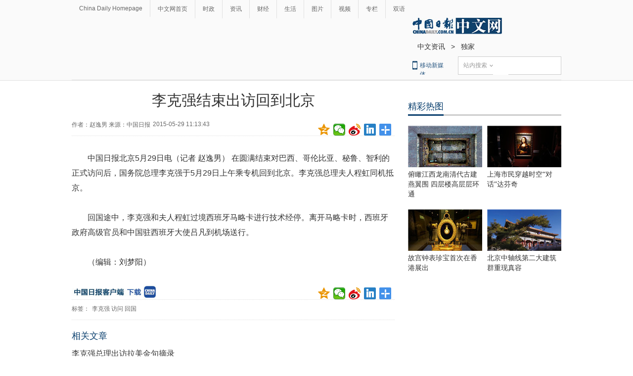

--- FILE ---
content_type: application/javascript; charset=utf-8
request_url: http://mbsug.ssl.so.com/idxdata/get?type=hot&hotnum=10&hotinclude=key_word&callback=jQuery18307020823600628385_1769433102157&_=1769433105293
body_size: 88
content:
jQuery18307020823600628385_1769433102157({"msg":"success","data":{"hot":[]},"errno":0})
